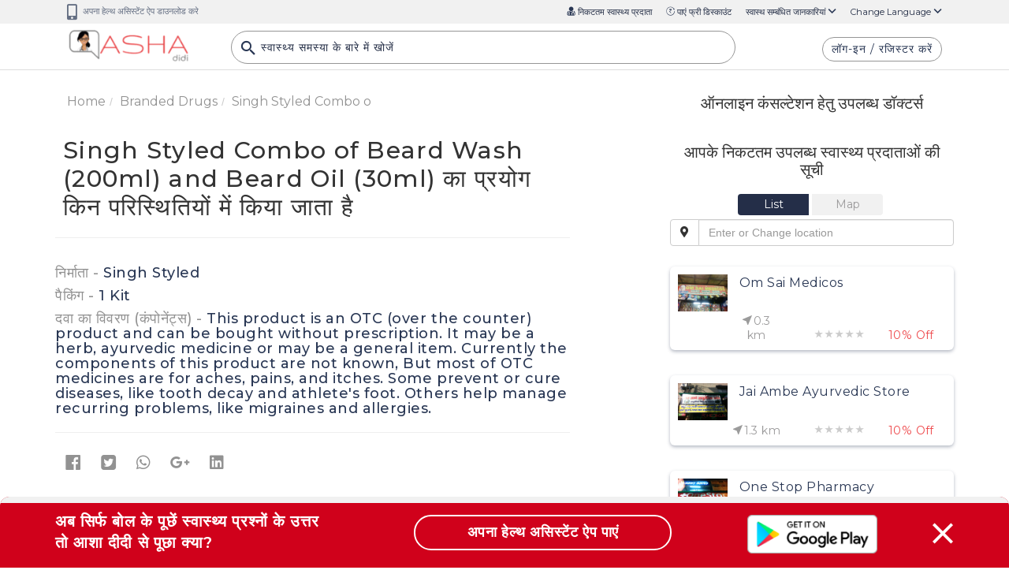

--- FILE ---
content_type: text/html
request_url: https://ashadidi.com/templates/knowledge-base/reviews-tpl.html
body_size: 784
content:
<div class="row" ng-if="reviewno > 0"><div class="col-sm-12"><hr><h4 class="additional-post fa fa-comment fa-2x">Doctor's Reviews</h4><ul><li class="media" ng-repeat="rn in rs.review_details"><a class="pull-left" ui-sref="knowledge-base.DoctorDetail({enc: rn.ENC_VALUE, view: 'view'})"><img class="avatar img-circle" ng-src="new_assets/userphoto/{{rn.photoid}}" class="avatar" alt="Dr. {{rn.fname}}"></a><div class="media-body"><p class="media-heading"><a ui-sref="knowledge-base.DoctorDetail({enc: rn.ENC_VALUE, view: 'view'})"><strong style="text-transform:capitalize">Reviewed by - Dr.&nbsp;{{rn.fname}} {{rn.lname}}</strong></a></p><p><small style="font-size:10px">{{rn.timeline}}</small></p><p><span id="id_consultation_button_review_"></span> <span id="id_monitoring_button_review_"></span></p><p class="comment-action" style="font-size:18px">{{rn.review}}</p><p class="text-info additional-post fa fa-comment">&nbsp;{{rn.review_count}} Review</p><p class="text-info additional-post fa fa-user-md">&nbsp;{{rn.consultation_count}} Consultation</p><p class="text-info additional-post fa fa-stethoscope">&nbsp;{{rn.monitoring_count}} Monitoring</p></div></li></ul></div></div><div class="row" ng-if="app.user.category=='doctor'"><div class="col-sm-12"><h4 class="additional-post fa fa-comment" id="id_total_reviews">{{reviewno}}</h4><section class="widget" id="id_comment_view" ng-controller="KnowledgeBaseReviewCtrl"><form role="form" id="id_firstaid_review_post"><div class="form-group"><textarea class="form-control input-lg" ng-model="NewReview.review" id="id_add_review" placeholder="Write your review here"></textarea></div><div class="form-group text-right"><a class="btn btn-lg btn-info" ng-click="submit_knowledgebase_review(sp.enc, rv.cat, rv.pk, sp.title)">Submit Review</a></div></form><hr></section></div></div>